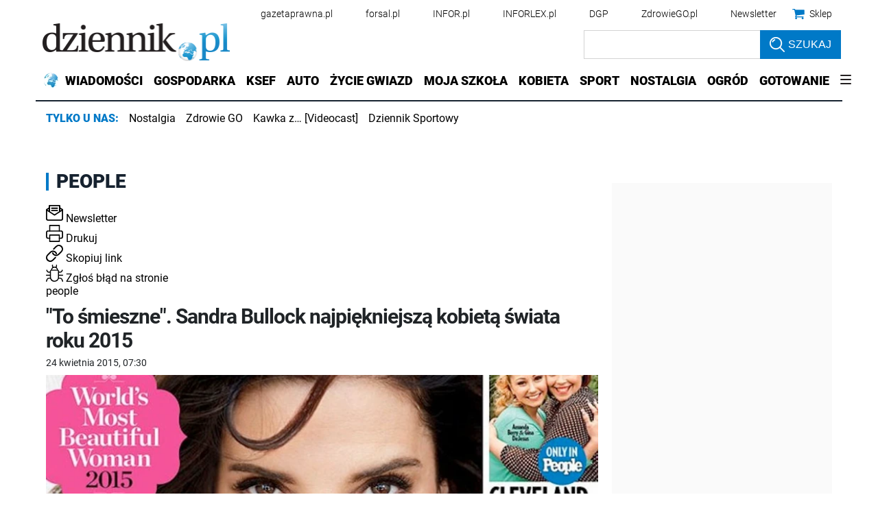

--- FILE ---
content_type: text/plain; charset=UTF-8
request_url: https://at.teads.tv/fpc?analytics_tag_id=PUB_5576&tfpvi=&gdpr_status=22&gdpr_reason=220&gdpr_consent=&ccpa_consent=&shared_ids=&sv=d656f4a&
body_size: 56
content:
ZTQ5OTgwODAtNzJkNC00MDIyLWJhNjMtZTZlZjY0YTBlZGNkIzAtNQ==

--- FILE ---
content_type: application/javascript; charset=utf-8
request_url: https://fundingchoicesmessages.google.com/f/AGSKWxUA3E8dVZOQAA89eAGP8uLPu8XBsn2krY2vdK79CT02i0CRKLgASLRLc-5XIXEOejFLuTxZyjirrEH4EhQthsy8zFgp7asR4gpJao8ibK_NZpjTGC7zfq0WVjYzlSiGRqCovfWJOZMLxKQ1U2DvnJxhlmGxyTCD6kxewG_JgKYrWkPV4EERCcGEqkgW/_/adcheck./fm-ads3./adevent._468x60--120-600.
body_size: -1287
content:
window['70ac2e8e-a43f-4373-91ad-f1b37c0c1569'] = true;